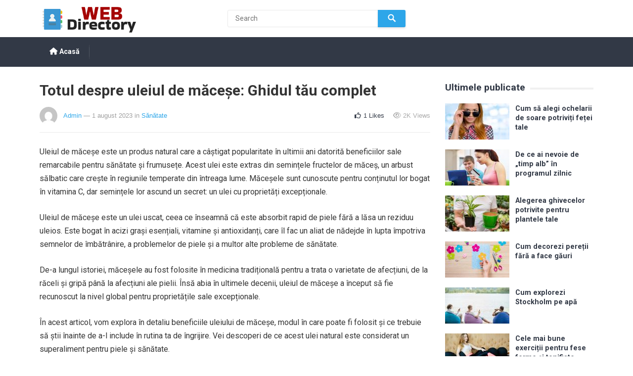

--- FILE ---
content_type: text/html; charset=UTF-8
request_url: https://www.web-directory.ro/totul-despre-uleiul-de-macese-ghidul-tau-complet/
body_size: 14554
content:
<!DOCTYPE html>
<html lang="ro-RO">

<head>
	<meta charset="UTF-8">
	<meta name="viewport" content="width=device-width, initial-scale=1">
	<meta http-equiv="X-UA-Compatible" content="IE=edge">
	<meta name="HandheldFriendly" content="true">
	<link rel="profile" href="https://gmpg.org/xfn/11">
		<meta name='robots' content='index, follow, max-image-preview:large, max-snippet:-1, max-video-preview:-1' />

	<!-- This site is optimized with the Yoast SEO plugin v26.8 - https://yoast.com/product/yoast-seo-wordpress/ -->
	<title>Totul despre uleiul de măceșe: Ghidul tău complet</title>
	<link rel="canonical" href="https://www.web-directory.ro/totul-despre-uleiul-de-macese-ghidul-tau-complet/" />
	<meta property="og:locale" content="ro_RO" />
	<meta property="og:type" content="article" />
	<meta property="og:title" content="Totul despre uleiul de măceșe: Ghidul tău complet" />
	<meta property="og:description" content="Uleiul de măceșe este un produs natural care a câștigat popularitate în ultimii ani datorită beneficiilor sale remarcabile pentru sănătate și frumusețe. Acest ulei este extras din semințele fructelor de măceș, un arbust sălbatic care crește în regiunile temperate din întreaga lume. Măceșele sunt cunoscute pentru conținutul lor bogat în vitamina C, dar semințele lor..." />
	<meta property="og:url" content="https://www.web-directory.ro/totul-despre-uleiul-de-macese-ghidul-tau-complet/" />
	<meta property="og:site_name" content="WEB Directory" />
	<meta property="article:published_time" content="2023-08-01T20:24:16+00:00" />
	<meta property="article:modified_time" content="2025-07-12T19:23:54+00:00" />
	<meta property="og:image" content="https://www.web-directory.ro/wp-content/uploads/2023/08/ulei-de-macese.jpg" />
	<meta property="og:image:width" content="1000" />
	<meta property="og:image:height" content="667" />
	<meta property="og:image:type" content="image/jpeg" />
	<meta name="author" content="Admin" />
	<meta name="twitter:card" content="summary_large_image" />
	<meta name="twitter:label1" content="Scris de" />
	<meta name="twitter:data1" content="Admin" />
	<meta name="twitter:label2" content="Timp estimat pentru citire" />
	<meta name="twitter:data2" content="9 minute" />
	<script type="application/ld+json" class="yoast-schema-graph">{"@context":"https://schema.org","@graph":[{"@type":"Article","@id":"https://www.web-directory.ro/totul-despre-uleiul-de-macese-ghidul-tau-complet/#article","isPartOf":{"@id":"https://www.web-directory.ro/totul-despre-uleiul-de-macese-ghidul-tau-complet/"},"author":{"name":"Admin","@id":"https://www.web-directory.ro/#/schema/person/70d93ad6a5d82b968384b7cc51dd9b1c"},"headline":"Totul despre uleiul de măceșe: Ghidul tău complet","datePublished":"2023-08-01T20:24:16+00:00","dateModified":"2025-07-12T19:23:54+00:00","mainEntityOfPage":{"@id":"https://www.web-directory.ro/totul-despre-uleiul-de-macese-ghidul-tau-complet/"},"wordCount":1834,"image":{"@id":"https://www.web-directory.ro/totul-despre-uleiul-de-macese-ghidul-tau-complet/#primaryimage"},"thumbnailUrl":"https://www.web-directory.ro/wp-content/uploads/2023/08/ulei-de-macese.jpg","articleSection":["Sănătate"],"inLanguage":"ro-RO"},{"@type":"WebPage","@id":"https://www.web-directory.ro/totul-despre-uleiul-de-macese-ghidul-tau-complet/","url":"https://www.web-directory.ro/totul-despre-uleiul-de-macese-ghidul-tau-complet/","name":"Totul despre uleiul de măceșe: Ghidul tău complet","isPartOf":{"@id":"https://www.web-directory.ro/#website"},"primaryImageOfPage":{"@id":"https://www.web-directory.ro/totul-despre-uleiul-de-macese-ghidul-tau-complet/#primaryimage"},"image":{"@id":"https://www.web-directory.ro/totul-despre-uleiul-de-macese-ghidul-tau-complet/#primaryimage"},"thumbnailUrl":"https://www.web-directory.ro/wp-content/uploads/2023/08/ulei-de-macese.jpg","datePublished":"2023-08-01T20:24:16+00:00","dateModified":"2025-07-12T19:23:54+00:00","author":{"@id":"https://www.web-directory.ro/#/schema/person/70d93ad6a5d82b968384b7cc51dd9b1c"},"breadcrumb":{"@id":"https://www.web-directory.ro/totul-despre-uleiul-de-macese-ghidul-tau-complet/#breadcrumb"},"inLanguage":"ro-RO","potentialAction":[{"@type":"ReadAction","target":["https://www.web-directory.ro/totul-despre-uleiul-de-macese-ghidul-tau-complet/"]}]},{"@type":"ImageObject","inLanguage":"ro-RO","@id":"https://www.web-directory.ro/totul-despre-uleiul-de-macese-ghidul-tau-complet/#primaryimage","url":"https://www.web-directory.ro/wp-content/uploads/2023/08/ulei-de-macese.jpg","contentUrl":"https://www.web-directory.ro/wp-content/uploads/2023/08/ulei-de-macese.jpg","width":1000,"height":667,"caption":"ulei de macese"},{"@type":"BreadcrumbList","@id":"https://www.web-directory.ro/totul-despre-uleiul-de-macese-ghidul-tau-complet/#breadcrumb","itemListElement":[{"@type":"ListItem","position":1,"name":"Prima pagină","item":"https://www.web-directory.ro/"},{"@type":"ListItem","position":2,"name":"Totul despre uleiul de măceșe: Ghidul tău complet"}]},{"@type":"WebSite","@id":"https://www.web-directory.ro/#website","url":"https://www.web-directory.ro/","name":"WEB Directory","description":"Ghidul tău complet în lumea online","potentialAction":[{"@type":"SearchAction","target":{"@type":"EntryPoint","urlTemplate":"https://www.web-directory.ro/?s={search_term_string}"},"query-input":{"@type":"PropertyValueSpecification","valueRequired":true,"valueName":"search_term_string"}}],"inLanguage":"ro-RO"},{"@type":"Person","@id":"https://www.web-directory.ro/#/schema/person/70d93ad6a5d82b968384b7cc51dd9b1c","name":"Admin","image":{"@type":"ImageObject","inLanguage":"ro-RO","@id":"https://www.web-directory.ro/#/schema/person/image/","url":"https://secure.gravatar.com/avatar/1d1d9d7142863ffd28f2b89624c00617f5d0158fa2df0fc46c6d4a0967aa5ad2?s=96&d=mm&r=g","contentUrl":"https://secure.gravatar.com/avatar/1d1d9d7142863ffd28f2b89624c00617f5d0158fa2df0fc46c6d4a0967aa5ad2?s=96&d=mm&r=g","caption":"Admin"},"url":"https://www.web-directory.ro/author/admin/"}]}</script>
	<!-- / Yoast SEO plugin. -->


<link rel='dns-prefetch' href='//fonts.googleapis.com' />
<link rel='dns-prefetch' href='//use.fontawesome.com' />
<link rel="alternate" type="application/rss+xml" title="WEB Directory &raquo; Flux" href="https://www.web-directory.ro/feed/" />
<link rel="alternate" type="application/rss+xml" title="WEB Directory &raquo; Flux comentarii" href="https://www.web-directory.ro/comments/feed/" />
<link rel="alternate" type="application/rss+xml" title="Flux comentarii WEB Directory &raquo; Totul despre uleiul de măceșe: Ghidul tău complet" href="https://www.web-directory.ro/totul-despre-uleiul-de-macese-ghidul-tau-complet/feed/" />
<link rel="alternate" title="oEmbed (JSON)" type="application/json+oembed" href="https://www.web-directory.ro/wp-json/oembed/1.0/embed?url=https%3A%2F%2Fwww.web-directory.ro%2Ftotul-despre-uleiul-de-macese-ghidul-tau-complet%2F" />
<link rel="alternate" title="oEmbed (XML)" type="text/xml+oembed" href="https://www.web-directory.ro/wp-json/oembed/1.0/embed?url=https%3A%2F%2Fwww.web-directory.ro%2Ftotul-despre-uleiul-de-macese-ghidul-tau-complet%2F&#038;format=xml" />
<style id='wp-img-auto-sizes-contain-inline-css' type='text/css'>
img:is([sizes=auto i],[sizes^="auto," i]){contain-intrinsic-size:3000px 1500px}
/*# sourceURL=wp-img-auto-sizes-contain-inline-css */
</style>
<style id='wp-emoji-styles-inline-css' type='text/css'>

	img.wp-smiley, img.emoji {
		display: inline !important;
		border: none !important;
		box-shadow: none !important;
		height: 1em !important;
		width: 1em !important;
		margin: 0 0.07em !important;
		vertical-align: -0.1em !important;
		background: none !important;
		padding: 0 !important;
	}
/*# sourceURL=wp-emoji-styles-inline-css */
</style>
<link rel='stylesheet' id='wp-block-library-css' href='https://www.web-directory.ro/wp-includes/css/dist/block-library/style.min.css?ver=6.9' type='text/css' media='all' />
<style id='global-styles-inline-css' type='text/css'>
:root{--wp--preset--aspect-ratio--square: 1;--wp--preset--aspect-ratio--4-3: 4/3;--wp--preset--aspect-ratio--3-4: 3/4;--wp--preset--aspect-ratio--3-2: 3/2;--wp--preset--aspect-ratio--2-3: 2/3;--wp--preset--aspect-ratio--16-9: 16/9;--wp--preset--aspect-ratio--9-16: 9/16;--wp--preset--color--black: #000000;--wp--preset--color--cyan-bluish-gray: #abb8c3;--wp--preset--color--white: #ffffff;--wp--preset--color--pale-pink: #f78da7;--wp--preset--color--vivid-red: #cf2e2e;--wp--preset--color--luminous-vivid-orange: #ff6900;--wp--preset--color--luminous-vivid-amber: #fcb900;--wp--preset--color--light-green-cyan: #7bdcb5;--wp--preset--color--vivid-green-cyan: #00d084;--wp--preset--color--pale-cyan-blue: #8ed1fc;--wp--preset--color--vivid-cyan-blue: #0693e3;--wp--preset--color--vivid-purple: #9b51e0;--wp--preset--gradient--vivid-cyan-blue-to-vivid-purple: linear-gradient(135deg,rgb(6,147,227) 0%,rgb(155,81,224) 100%);--wp--preset--gradient--light-green-cyan-to-vivid-green-cyan: linear-gradient(135deg,rgb(122,220,180) 0%,rgb(0,208,130) 100%);--wp--preset--gradient--luminous-vivid-amber-to-luminous-vivid-orange: linear-gradient(135deg,rgb(252,185,0) 0%,rgb(255,105,0) 100%);--wp--preset--gradient--luminous-vivid-orange-to-vivid-red: linear-gradient(135deg,rgb(255,105,0) 0%,rgb(207,46,46) 100%);--wp--preset--gradient--very-light-gray-to-cyan-bluish-gray: linear-gradient(135deg,rgb(238,238,238) 0%,rgb(169,184,195) 100%);--wp--preset--gradient--cool-to-warm-spectrum: linear-gradient(135deg,rgb(74,234,220) 0%,rgb(151,120,209) 20%,rgb(207,42,186) 40%,rgb(238,44,130) 60%,rgb(251,105,98) 80%,rgb(254,248,76) 100%);--wp--preset--gradient--blush-light-purple: linear-gradient(135deg,rgb(255,206,236) 0%,rgb(152,150,240) 100%);--wp--preset--gradient--blush-bordeaux: linear-gradient(135deg,rgb(254,205,165) 0%,rgb(254,45,45) 50%,rgb(107,0,62) 100%);--wp--preset--gradient--luminous-dusk: linear-gradient(135deg,rgb(255,203,112) 0%,rgb(199,81,192) 50%,rgb(65,88,208) 100%);--wp--preset--gradient--pale-ocean: linear-gradient(135deg,rgb(255,245,203) 0%,rgb(182,227,212) 50%,rgb(51,167,181) 100%);--wp--preset--gradient--electric-grass: linear-gradient(135deg,rgb(202,248,128) 0%,rgb(113,206,126) 100%);--wp--preset--gradient--midnight: linear-gradient(135deg,rgb(2,3,129) 0%,rgb(40,116,252) 100%);--wp--preset--font-size--small: 13px;--wp--preset--font-size--medium: 20px;--wp--preset--font-size--large: 36px;--wp--preset--font-size--x-large: 42px;--wp--preset--spacing--20: 0.44rem;--wp--preset--spacing--30: 0.67rem;--wp--preset--spacing--40: 1rem;--wp--preset--spacing--50: 1.5rem;--wp--preset--spacing--60: 2.25rem;--wp--preset--spacing--70: 3.38rem;--wp--preset--spacing--80: 5.06rem;--wp--preset--shadow--natural: 6px 6px 9px rgba(0, 0, 0, 0.2);--wp--preset--shadow--deep: 12px 12px 50px rgba(0, 0, 0, 0.4);--wp--preset--shadow--sharp: 6px 6px 0px rgba(0, 0, 0, 0.2);--wp--preset--shadow--outlined: 6px 6px 0px -3px rgb(255, 255, 255), 6px 6px rgb(0, 0, 0);--wp--preset--shadow--crisp: 6px 6px 0px rgb(0, 0, 0);}:where(.is-layout-flex){gap: 0.5em;}:where(.is-layout-grid){gap: 0.5em;}body .is-layout-flex{display: flex;}.is-layout-flex{flex-wrap: wrap;align-items: center;}.is-layout-flex > :is(*, div){margin: 0;}body .is-layout-grid{display: grid;}.is-layout-grid > :is(*, div){margin: 0;}:where(.wp-block-columns.is-layout-flex){gap: 2em;}:where(.wp-block-columns.is-layout-grid){gap: 2em;}:where(.wp-block-post-template.is-layout-flex){gap: 1.25em;}:where(.wp-block-post-template.is-layout-grid){gap: 1.25em;}.has-black-color{color: var(--wp--preset--color--black) !important;}.has-cyan-bluish-gray-color{color: var(--wp--preset--color--cyan-bluish-gray) !important;}.has-white-color{color: var(--wp--preset--color--white) !important;}.has-pale-pink-color{color: var(--wp--preset--color--pale-pink) !important;}.has-vivid-red-color{color: var(--wp--preset--color--vivid-red) !important;}.has-luminous-vivid-orange-color{color: var(--wp--preset--color--luminous-vivid-orange) !important;}.has-luminous-vivid-amber-color{color: var(--wp--preset--color--luminous-vivid-amber) !important;}.has-light-green-cyan-color{color: var(--wp--preset--color--light-green-cyan) !important;}.has-vivid-green-cyan-color{color: var(--wp--preset--color--vivid-green-cyan) !important;}.has-pale-cyan-blue-color{color: var(--wp--preset--color--pale-cyan-blue) !important;}.has-vivid-cyan-blue-color{color: var(--wp--preset--color--vivid-cyan-blue) !important;}.has-vivid-purple-color{color: var(--wp--preset--color--vivid-purple) !important;}.has-black-background-color{background-color: var(--wp--preset--color--black) !important;}.has-cyan-bluish-gray-background-color{background-color: var(--wp--preset--color--cyan-bluish-gray) !important;}.has-white-background-color{background-color: var(--wp--preset--color--white) !important;}.has-pale-pink-background-color{background-color: var(--wp--preset--color--pale-pink) !important;}.has-vivid-red-background-color{background-color: var(--wp--preset--color--vivid-red) !important;}.has-luminous-vivid-orange-background-color{background-color: var(--wp--preset--color--luminous-vivid-orange) !important;}.has-luminous-vivid-amber-background-color{background-color: var(--wp--preset--color--luminous-vivid-amber) !important;}.has-light-green-cyan-background-color{background-color: var(--wp--preset--color--light-green-cyan) !important;}.has-vivid-green-cyan-background-color{background-color: var(--wp--preset--color--vivid-green-cyan) !important;}.has-pale-cyan-blue-background-color{background-color: var(--wp--preset--color--pale-cyan-blue) !important;}.has-vivid-cyan-blue-background-color{background-color: var(--wp--preset--color--vivid-cyan-blue) !important;}.has-vivid-purple-background-color{background-color: var(--wp--preset--color--vivid-purple) !important;}.has-black-border-color{border-color: var(--wp--preset--color--black) !important;}.has-cyan-bluish-gray-border-color{border-color: var(--wp--preset--color--cyan-bluish-gray) !important;}.has-white-border-color{border-color: var(--wp--preset--color--white) !important;}.has-pale-pink-border-color{border-color: var(--wp--preset--color--pale-pink) !important;}.has-vivid-red-border-color{border-color: var(--wp--preset--color--vivid-red) !important;}.has-luminous-vivid-orange-border-color{border-color: var(--wp--preset--color--luminous-vivid-orange) !important;}.has-luminous-vivid-amber-border-color{border-color: var(--wp--preset--color--luminous-vivid-amber) !important;}.has-light-green-cyan-border-color{border-color: var(--wp--preset--color--light-green-cyan) !important;}.has-vivid-green-cyan-border-color{border-color: var(--wp--preset--color--vivid-green-cyan) !important;}.has-pale-cyan-blue-border-color{border-color: var(--wp--preset--color--pale-cyan-blue) !important;}.has-vivid-cyan-blue-border-color{border-color: var(--wp--preset--color--vivid-cyan-blue) !important;}.has-vivid-purple-border-color{border-color: var(--wp--preset--color--vivid-purple) !important;}.has-vivid-cyan-blue-to-vivid-purple-gradient-background{background: var(--wp--preset--gradient--vivid-cyan-blue-to-vivid-purple) !important;}.has-light-green-cyan-to-vivid-green-cyan-gradient-background{background: var(--wp--preset--gradient--light-green-cyan-to-vivid-green-cyan) !important;}.has-luminous-vivid-amber-to-luminous-vivid-orange-gradient-background{background: var(--wp--preset--gradient--luminous-vivid-amber-to-luminous-vivid-orange) !important;}.has-luminous-vivid-orange-to-vivid-red-gradient-background{background: var(--wp--preset--gradient--luminous-vivid-orange-to-vivid-red) !important;}.has-very-light-gray-to-cyan-bluish-gray-gradient-background{background: var(--wp--preset--gradient--very-light-gray-to-cyan-bluish-gray) !important;}.has-cool-to-warm-spectrum-gradient-background{background: var(--wp--preset--gradient--cool-to-warm-spectrum) !important;}.has-blush-light-purple-gradient-background{background: var(--wp--preset--gradient--blush-light-purple) !important;}.has-blush-bordeaux-gradient-background{background: var(--wp--preset--gradient--blush-bordeaux) !important;}.has-luminous-dusk-gradient-background{background: var(--wp--preset--gradient--luminous-dusk) !important;}.has-pale-ocean-gradient-background{background: var(--wp--preset--gradient--pale-ocean) !important;}.has-electric-grass-gradient-background{background: var(--wp--preset--gradient--electric-grass) !important;}.has-midnight-gradient-background{background: var(--wp--preset--gradient--midnight) !important;}.has-small-font-size{font-size: var(--wp--preset--font-size--small) !important;}.has-medium-font-size{font-size: var(--wp--preset--font-size--medium) !important;}.has-large-font-size{font-size: var(--wp--preset--font-size--large) !important;}.has-x-large-font-size{font-size: var(--wp--preset--font-size--x-large) !important;}
/*# sourceURL=global-styles-inline-css */
</style>

<style id='classic-theme-styles-inline-css' type='text/css'>
/*! This file is auto-generated */
.wp-block-button__link{color:#fff;background-color:#32373c;border-radius:9999px;box-shadow:none;text-decoration:none;padding:calc(.667em + 2px) calc(1.333em + 2px);font-size:1.125em}.wp-block-file__button{background:#32373c;color:#fff;text-decoration:none}
/*# sourceURL=/wp-includes/css/classic-themes.min.css */
</style>
<style id='font-awesome-svg-styles-default-inline-css' type='text/css'>
.svg-inline--fa {
  display: inline-block;
  height: 1em;
  overflow: visible;
  vertical-align: -.125em;
}
/*# sourceURL=font-awesome-svg-styles-default-inline-css */
</style>
<link rel='stylesheet' id='font-awesome-svg-styles-css' href='https://www.web-directory.ro/wp-content/uploads/font-awesome/v6.5.2/css/svg-with-js.css' type='text/css' media='all' />
<style id='font-awesome-svg-styles-inline-css' type='text/css'>
   .wp-block-font-awesome-icon svg::before,
   .wp-rich-text-font-awesome-icon svg::before {content: unset;}
/*# sourceURL=font-awesome-svg-styles-inline-css */
</style>
<link rel='stylesheet' id='demo_fonts-css' href='//fonts.googleapis.com/css?family=Roboto%3Aregular%2Citalic%2C700%26subset%3Dlatin%2C' type='text/css' media='screen' />
<link rel='stylesheet' id='videocloud-style-css' href='https://www.web-directory.ro/wp-content/themes/videocloud-pro/style.css?ver=1.4' type='text/css' media='all' />
<link rel='stylesheet' id='genericons-style-css' href='https://www.web-directory.ro/wp-content/themes/videocloud-pro/genericons/genericons.css?ver=6.9' type='text/css' media='all' />
<link rel='stylesheet' id='font-awesome-style-css' href='https://www.web-directory.ro/wp-content/themes/videocloud-pro/assets/css/font-awesome.min.css?ver=6.9' type='text/css' media='all' />
<link rel='stylesheet' id='responsive-style-css' href='https://www.web-directory.ro/wp-content/themes/videocloud-pro/responsive.css?ver=20180517' type='text/css' media='all' />
<link rel='stylesheet' id='font-awesome-official-css' href='https://use.fontawesome.com/releases/v6.5.2/css/all.css' type='text/css' media='all' integrity="sha384-PPIZEGYM1v8zp5Py7UjFb79S58UeqCL9pYVnVPURKEqvioPROaVAJKKLzvH2rDnI" crossorigin="anonymous" />
<link rel='stylesheet' id='font-awesome-official-v4shim-css' href='https://use.fontawesome.com/releases/v6.5.2/css/v4-shims.css' type='text/css' media='all' integrity="sha384-XyvK/kKwgVW+fuRkusfLgfhAMuaxLPSOY8W7wj8tUkf0Nr2WGHniPmpdu+cmPS5n" crossorigin="anonymous" />
<script type="text/javascript" src="https://www.web-directory.ro/wp-includes/js/jquery/jquery.min.js?ver=3.7.1" id="jquery-core-js"></script>
<script type="text/javascript" src="https://www.web-directory.ro/wp-includes/js/jquery/jquery-migrate.min.js?ver=3.4.1" id="jquery-migrate-js"></script>
<script type="text/javascript" id="simple-likes-public-js-js-extra">
/* <![CDATA[ */
var simpleLikes = {"ajaxurl":"https://www.web-directory.ro/wp-admin/admin-ajax.php","like":"Like","unlike":"Unlike"};
//# sourceURL=simple-likes-public-js-js-extra
/* ]]> */
</script>
<script type="text/javascript" src="https://www.web-directory.ro/wp-content/themes/videocloud-pro/assets/js/simple-likes-public.js?ver=0.5" id="simple-likes-public-js-js"></script>
<link rel="https://api.w.org/" href="https://www.web-directory.ro/wp-json/" /><link rel="alternate" title="JSON" type="application/json" href="https://www.web-directory.ro/wp-json/wp/v2/posts/93" /><link rel="EditURI" type="application/rsd+xml" title="RSD" href="https://www.web-directory.ro/xmlrpc.php?rsd" />
<meta name="generator" content="WordPress 6.9" />
<link rel='shortlink' href='https://www.web-directory.ro/?p=93' />
<link rel="pingback" href="https://www.web-directory.ro/xmlrpc.php">
<!-- Begin Custom CSS -->
<style type="text/css" id="demo-custom-css">
.primary{font-family:"Roboto","Helvetica Neue",sans-serif;}.secondary{font-family:"Roboto","Helvetica Neue",sans-serif;}
</style>
<!-- End Custom CSS -->
<link rel="icon" href="https://www.web-directory.ro/wp-content/uploads/2023/07/favicon.png" sizes="32x32" />
<link rel="icon" href="https://www.web-directory.ro/wp-content/uploads/2023/07/favicon.png" sizes="192x192" />
<link rel="apple-touch-icon" href="https://www.web-directory.ro/wp-content/uploads/2023/07/favicon.png" />
<meta name="msapplication-TileImage" content="https://www.web-directory.ro/wp-content/uploads/2023/07/favicon.png" />
		<style type="text/css" id="wp-custom-css">
			.section-heading .section-more {
    display: none;
}		</style>
		
		<style type="text/css" media="all">
		body,
		input,
		input[type="text"],
		input[type="email"],
		input[type="url"],
		input[type="search"],
		input[type="password"],
		textarea,
		table,
		.sidebar .widget_ad .widget-title,
		.site-footer .widget_ad .widget-title {
			font-family: "Roboto", "Helvetica Neue", Helvetica, Arial, sans-serif;
		}

		.pagination .page-numbers,
		button,
		.btn,
		input[type="submit"],
		input[type="reset"],
		input[type="button"],
		.comment-form label,
		label,
		h1,
		h2,
		h3,
		h4,
		h5,
		h6 {
			font-family: "Roboto", "Helvetica Neue", Helvetica, Arial, sans-serif;
		}

		a,
		a:visited,
		.site-title a:hover,
		.sf-menu ul li li a:hover,
		.sf-menu li.sfHover li a:hover,
		#primary-menu li li a:hover,
		#primary-menu li li.current-menu-item a:hover,
		.comment-reply-title small a:hover,
		.mobile-menu ul li a:hover,
		.entry-tags .tag-links a:hover,
		.widget_tag_cloud .tagcloud a:hover,
		#primary-bar.light-text .header-cart:hover .cart-data .count,
		.entry-like a.liked,
		.entry-like a:hover,
		#featured-content .entry-meta .entry-like a.liked,
		#featured-content .entry-meta .entry-like a:hover,
		.section-title a:hover {
			color: #2da6e9;
		}

		.sf-menu ul,
		button,
		.btn,
		input[type="submit"],
		input[type="reset"],
		input[type="button"],
		button:hover,
		.btn:hover,
		input[type="reset"]:hover,
		input[type="submit"]:hover,
		input[type="button"]:hover,
		.section-heading .section-more a,
		#back-top a:hover span,
		.pagination .page-numbers:hover,
		.pagination .page-numbers.current {
			background-color: #2da6e9;
		}

		.flex-control-paging li a:hover,
		.flex-control-paging li a.flex-active,
		.header-cart .widget_shopping_cart p.buttons a.wc-forward:not(.checkout) {
			background-color: #ffbe02;
		}

		.pagination .page-numbers:hover,
		.pagination .page-numbers.current {
			border-bottom-color: #2da6e9;
		}

		#primary-menu li:hover,
		.entry-tags .tag-links a:hover,
		.widget_tag_cloud .tagcloud a:hover {
			border-color: #2da6e9;
		}

		#primary-bar {
			background-color: #323946;
		}

		.site-footer {
			background-color: #323946;
		}

		/* WooCommerce */
		.header-cart:hover .cart-data .count,
		.header-cart .widget_shopping_cart p.buttons a.wc-forward:not(.checkout) .woocommerce #respond input#submit.alt,
		.woocommerce a.button.alt,
		.woocommerce button.button.alt,
		.woocommerce input.button.alt,
		.woocommerce #respond input#submit,
		.woocommerce a.button,
		.woocommerce button.button,
		.woocommerce input.button,
		.woocommerce #respond input#submit.alt:hover,
		.woocommerce a.button.alt:hover,
		.woocommerce button.button.alt:hover,
		.woocommerce input.button.alt:hover,
		.woocommerce #respond input#submit:hover,
		.woocommerce a.button:hover,
		.woocommerce button.button:hover,
		.woocommerce input.button:hover,
		.woocommerce ul.products li.product .product-actions .button {
			background-color: #2da6e9;
		}

		.cart-data .count,
		.header-cart .widget_shopping_cart .cart_list a,
		.woocommerce nav.woocommerce-pagination ul li span.current,
		body.woocommerce-checkout .woocommerce-MyAccount-navigation ul li a:hover,
		body.woocommerce-account .woocommerce-MyAccount-navigation ul li a:hover,
		body.woocommerce-cart .woocommerce-MyAccount-navigation ul li a:hover,
		body.woocommerce-checkout .woocommerce-MyAccount-navigation ul li.is-active a,
		body.woocommerce-account .woocommerce-MyAccount-navigation ul li.is-active a,
		body.woocommerce-cart .woocommerce-MyAccount-navigation ul li li.is-active a,
		.woocommerce nav.woocommerce-pagination ul li:hover,
		.woocommerce nav.woocommerce-pagination ul li:hover a,
		.woocommerce nav.woocommerce-pagination ul li:hover span {
			color: #2da6e9;
		}

		.cart-data .count,
		.cart-data .count:after {
			border-color: #2da6e9;
		}
	</style>

</head>

<body class="wp-singular post-template-default single single-post postid-93 single-format-standard wp-embed-responsive wp-theme-videocloud-pro">
	
	<div id="page" class="site">

		<header id="masthead" class="site-header clear">

			<div class="site-start">

				<div class="container">

					<div class="site-branding">

						
							<div class="logo">
								<span class="helper"></span>
								<a href="https://www.web-directory.ro/" rel="home">
									<img src="https://www.web-directory.ro/wp-content/uploads/2023/07/logo-web.png" alt="" />
								</a>
							</div><!-- .logo -->

						
					</div><!-- .site-branding -->

											<span class="search-icon">
							<span class="genericon genericon-search"></span>
							<span class="genericon genericon-close"></span>
						</span>
						<div class="header-search">
							<form id="searchform" method="get" action="https://www.web-directory.ro/">
								<input type="search" name="s" class="search-input" placeholder="Search" autocomplete="off">
								<button type="submit" class="search-submit"><span class="genericon genericon-search"></span></button>
							</form>
						</div><!-- .header-search -->

					
					
						<span class="header-social">

							
							
							
							
							
							
						</span>

					
				</div><!-- .container -->

			</div><!-- .site-start -->

			<div id="primary-bar" class="light-text clear">

				<div class="container">

					<nav id="primary-nav" class="primary-navigation">

						<div class="menu-meniu-container"><ul id="primary-menu" class="sf-menu"><li id="menu-item-711" class="menu-item menu-item-type-custom menu-item-object-custom menu-item-home menu-item-711"><a href="https://www.web-directory.ro/"><i class="fa-solid fa-house"></i> Acasă</a></li>
</ul></div>
					</nav><!-- #primary-nav -->

					<div id="slick-mobile-menu"></div>

					
						
					
				</div><!-- .container -->

			</div><!-- #primary-bar -->

		</header><!-- #masthead -->

		<div id="content" class="site-content container clear">

	<div id="primary" class="content-area">

		<main id="main" class="site-main" >

		

<article id="post-93" class="post-93 post type-post status-publish format-standard has-post-thumbnail hentry category-sanatate">

	<header class="entry-header">	

		<h1 class="entry-title">Totul despre uleiul de măceșe: Ghidul tău complet</h1>
		<div class="entry-meta clear">

	<span class="entry-author"><a href="https://www.web-directory.ro/author/admin/"><img alt='' src='https://secure.gravatar.com/avatar/1d1d9d7142863ffd28f2b89624c00617f5d0158fa2df0fc46c6d4a0967aa5ad2?s=48&#038;d=mm&#038;r=g' srcset='https://secure.gravatar.com/avatar/1d1d9d7142863ffd28f2b89624c00617f5d0158fa2df0fc46c6d4a0967aa5ad2?s=96&#038;d=mm&#038;r=g 2x' class='avatar avatar-48 photo' height='48' width='48' decoding='async'/></a><a href="https://www.web-directory.ro/author/admin/" title="Articole de Admin" rel="author">Admin</a></span> 
	<span class="entry-date"> &#8212; 1 august 2023</span>

	<span class="entry-category-single"> in <a href="https://www.web-directory.ro/categoria/sanatate/" title="View all posts in Sănătate" >Sănătate</a> </span>

	<span class="meta-right">
		<span class="entry-like"><span class="sl-wrapper"><a href="https://www.web-directory.ro/wp-admin/admin-ajax.php?action=process_simple_like&post_id=93&nonce=1eedb3aba7&is_comment=0&disabled=true" class="sl-button sl-button-93 liked" data-nonce="1eedb3aba7" data-post-id="93" data-iscomment="0" title="Unlike"><span class="sl-count">1 <em>Likes</em></span></a><span class="sl-loader"></span></span></span>			
		<span class="entry-views"><span class="view-count">2K</span>  Views</span>
			</span>

		

</div><!-- .entry-meta -->
	</header><!-- .entry-header -->

	<div class="entry-content">

		<p>Uleiul de măceșe este un produs natural care a câștigat popularitate în ultimii ani datorită beneficiilor sale remarcabile pentru sănătate și frumusețe. Acest ulei este extras din semințele fructelor de măceș, un arbust sălbatic care crește în regiunile temperate din întreaga lume. Măceșele sunt cunoscute pentru conținutul lor bogat în vitamina C, dar semințele lor ascund un secret: un ulei cu proprietăți excepționale.</p>
<p>Uleiul de măceșe este un ulei uscat, ceea ce înseamnă că este absorbit rapid de piele fără a lăsa un reziduu uleios. Este bogat în acizi grași esențiali, vitamine și antioxidanți, care îl fac un aliat de nădejde în lupta împotriva semnelor de îmbătrânire, a problemelor de piele și a multor alte probleme de sănătate.</p>
<p>De-a lungul istoriei, măceșele au fost folosite în medicina tradițională pentru a trata o varietate de afecțiuni, de la răceli și gripă până la afecțiuni ale pielii. Însă abia în ultimele decenii, uleiul de măceșe a început să fie recunoscut la nivel global pentru proprietățile sale excepționale.</p>
<p>În acest articol, vom explora în detaliu beneficiile uleiului de măceșe, modul în care poate fi folosit și ce trebuie să știi înainte de a-l include în rutina ta de îngrijire. Vei descoperi de ce acest ulei natural este considerat un superaliment pentru piele și sănătate.</p>
<h3>Beneficii generale ale uleiului de măceșe</h3>
<p>Uleiul de măceșe este un adevărat elixir pentru sănătate, datorită compoziției sale bogate în nutrienți esențiali. Dacă ești interesat și de <strong>mașini de vânzare</strong>, vizitează <a href="https://www.carfind.ro/" target="_new" rel="noreferrer noopener">www.carfind.ro</a> pentru oferte avantajoase. Iată câteva dintre beneficiile generale ale acestui ulei minunat:</p>
<ul>
<li><strong>Antiinflamator</strong>: Uleiul de măceșe conține acizi grași omega-3 și omega-6, care sunt cunoscuți pentru proprietățile lor antiinflamatorii. Aceștia pot ajuta la reducerea inflamației în organism, ceea ce poate fi benefic în cazul afecțiunilor inflamatorii cronice, cum ar fi artrita.</li>
<li><strong>Antioxidant</strong>: Uleiul de măceșe este bogat în antioxidanți, inclusiv vitamina C, vitamina E și carotenoide. Acești antioxidanți protejează celulele de daunele cauzate de radicalii liberi, care sunt o cauză majoră a îmbătrânirii și a multor boli cronice.</li>
<li><strong>Imunostimulator</strong>: Datorită conținutului său ridicat de vitamina C, uleiul de măceșe poate ajuta la întărirea sistemului imunitar, protejând organismul împotriva infecțiilor și bolilor.</li>
<li><strong>Regenerant</strong>: Uleiul de măceșe este cunoscut pentru proprietățile sale regenerative. Acesta stimulează producția de colagen, îmbunătățește elasticitatea pielii și accelerează vindecarea rănilor.</li>
<li><strong>Hidratant</strong>: Acizii grași prezenți în uleiul de măceșe ajută la menținerea hidratării pielii, prevenind uscăciunea și deshidratarea.</li>
<li><strong>Detoxifiant</strong>: Uleiul de măceșe poate ajuta la eliminarea toxinelor din organism, contribuind la sănătatea generală și la buna funcționare a organelor interne.</li>
</ul>
<p>Acestea sunt doar câteva dintre beneficiile generale ale uleiului de măceșe. În continuare, vom explora în detaliu beneficiile acestui ulei pentru piele și păr.</p>
<h3>Beneficii ale uleiului de măceșe pentru piele</h3>
<p>Uleiul de măceșe este un adevărat elixir pentru piele, datorită proprietăților sale nutritive, hidratante și regenerative. Iată câteva dintre beneficiile pe care le poate aduce acest ulei pentru sănătatea și frumusețea pielii tale:</p>
<ul>
<li><strong>Anti-îmbătrânire</strong>: Uleiul de măceșe este bogat în vitamina A și C, două vitamine esențiale pentru sănătatea pielii. Vitamina A stimulează producția de colagen, care ajută la menținerea elasticității și fermității pielii, în timp ce vitamina C este un puternic antioxidant care protejează pielea de daunele cauzate de radicalii liberi.</li>
<li><strong>Hidratare profundă</strong>: Acizii grași esențiali din uleiul de măceșe ajută la menținerea hidratării pielii, prevenind uscăciunea și deshidratarea. Uleiul de măceșe este un ulei uscat, ceea ce înseamnă că este absorbit rapid de piele fără a lăsa un reziduu uleios.</li>
<li><strong>Tratarea problemelor de piele</strong>: Datorită proprietăților sale antiinflamatorii și regenerative, uleiul de măceșe poate fi folosit pentru a trata o varietate de probleme de piele, inclusiv acnee, eczeme, psoriazis și cicatrici.</li>
<li><strong>Uniformizarea tonului pielii</strong>: Uleiul de măceșe poate ajuta la îmbunătățirea aspectului petelor pigmentare și la uniformizarea tonului pielii. Acesta poate fi de asemenea benefic în tratarea hiperpigmentării post-inflamatorii, o afecțiune comună care apare după vindecarea leziunilor acneice.</li>
<li><strong>Protecție solară</strong>: Deși uleiul de măceșe nu ar trebui să înlocuiască o cremă cu protecție solară, acesta conține antioxidanți care pot ajuta la protejarea pielii de daunele cauzate de radiațiile UV.</li>
<li><strong>Regenerare</strong>: Uleiul de măceșe stimulează regenerarea celulară, ajutând la vindecarea mai rapidă a rănilor și la atenuarea cicatricilor.</li>
</ul>
<p>Prin includerea uleiului de măceșe în rutina ta de îngrijire a pielii, vei putea beneficia de toate aceste proprietăți minunate și vei contribui la menținerea unei piele sănătoase și strălucitoare.</p>
<h3>Beneficii ale uleiului de măceșe pentru păr</h3>
<p>Pe lângă beneficiile sale pentru piele, uleiul de măceșe este de asemenea un aliat de nădejde pentru sănătatea și frumusețea părului. Iată câteva dintre beneficiile pe care le poate aduce acest ulei pentru părul tău:</p>
<ul>
<li><strong>Hidratare</strong>: Acizii grași esențiali din uleiul de măceșe ajută la hidratarea părului și a scalpului, prevenind uscăciunea și deshidratarea. Acesta este deosebit de benefic pentru părul uscat și deteriorat.</li>
<li><strong>Stimularea creșterii părului</strong>: Uleiul de măceșe este bogat în vitamine și antioxidanți care pot ajuta la stimularea creșterii părului. Vitamina A, în special, stimulează regenerarea celulară și ajută la întărirea foliculilor de păr.</li>
<li><strong>Combaterea căderii părului</strong>: Datorită proprietăților sale antiinflamatorii, uleiul de măceșe poate ajuta la combaterea căderii părului cauzate de inflamația scalpului. De asemenea, poate ajuta la îmbunătățirea circulației sanguine la nivelul scalpului, ceea ce poate stimula creșterea părului.</li>
<li><strong>Protecție împotriva daunelor</strong>: Uleiul de măceșe formează un strat protector pe păr, protejându-l de daunele cauzate de factorii de mediu, cum ar fi soarele, vântul și poluarea.</li>
<li><strong>Îmbunătățirea aspectului părului</strong>: Uleiul de măceșe lasă părul strălucitor și moale, îmbunătățindu-i aspectul general. De asemenea, poate ajuta la prevenirea și tratarea vârfurilor despicate.</li>
<li><strong>Tratarea problemelor scalpului</strong>: Datorită proprietăților sale antiinflamatorii și antimicrobiene, uleiul de măceșe poate fi folosit pentru a trata diverse probleme ale scalpului, cum ar fi mătreața și dermatita seboreică.</li>
</ul>
<p>Prin includerea uleiului de măceșe în rutina ta de îngrijire a părului, vei putea beneficia de toate aceste proprietăți minunate și vei contribui la menținerea unui păr sănătos și strălucitor.</p>
<h3>Contraindicații și efecte secundare</h3>
<p>Deși uleiul de măceșe este în general considerat sigur pentru majoritatea oamenilor, există câteva contraindicații și efecte secundare potențiale de care ar trebui să ții cont.</p>
<p><em>În primul rând</em>, uleiul de măceșe poate provoca reacții alergice la unele persoane, în special la cele cu sensibilitate la plante din familia Rosaceae, care include mărul, căpșuna și piersica. Simptomele unei reacții alergice pot include erupții cutanate, mâncărime și iritații. Dacă observi oricare dintre aceste simptome după utilizarea uleiului de măceșe, este recomandat să încetezi utilizarea și să consulți un medic.</p>
<p><em>În al doilea rând</em>, uleiul de măceșe este bogat în vitamina C, care poate fi problematică pentru persoanele cu anumite afecțiuni de sănătate. De exemplu, persoanele cu hemocromatoză, o afecțiune care provoacă acumularea excesivă de fier în organism, ar trebui să evite uleiul de măceșe, deoarece vitamina C poate crește absorbția de fier.</p>
<p><em>În al treilea rând</em>, dacă ești însărcinată sau alăptezi, este întotdeauna o idee bună să discuți cu medicul tău înainte de a începe orice nou regim de îngrijire a pielii, inclusiv utilizarea uleiului de măceșe. Deși nu există dovezi concrete că uleiul de măceșe ar fi dăunător în timpul sarcinii sau alăptării, este întotdeauna mai bine să fii precaut.</p>
<p><em>În sfârșit</em>, ca și în cazul oricărui produs de îngrijire a pielii, este important să faci un test de patch înainte de a începe să folosești uleiul de măceșe pe toată fața. Acest lucru implică aplicarea unei cantități mici de ulei pe o zonă mică a pielii și așteptarea a 24 de ore pentru a vedea dacă apar reacții adverse.</p>
<p>Uleiul de măceșe este un produs natural care a câștigat popularitate în ultimii ani datorită numeroaselor sale beneficii pentru sănătate și frumusețe. Bogat în vitamine, antioxidanți și acizi grași esențiali, acest ulei poate ajuta la îmbunătățirea aspectului pielii, la combaterea semnelor de îmbătrânire și la promovarea unei piele sănătoase și strălucitoare.</p>
<p>Cu toate acestea, ca și în cazul oricărui produs de îngrijire a pielii, este important să îl folosești cu precauție și să fii conștient de posibilele contraindicații și efecte secundare. Dacă ești însărcinată, alăptezi sau ai o afecțiune medicală specifică, este întotdeauna o idee bună să discuți cu medicul tău înainte de a începe să folosești ulei de măceșe.</p>
<p>În plus, este esențial să îți amintești că, deși uleiul de măceșe poate oferi multe beneficii pentru piele, nu este un substitut pentru o dietă echilibrată și un stil de viață sănătos. Pentru a obține cele mai bune rezultate, este recomandat să încorporezi uleiul de măceșe într-un regim de îngrijire a pielii bine echilibrat, care include și o alimentație sănătoasă, exerciții fizice regulate și suficient somn.</p>
<p>În concluzie, uleiul de măceșe este un produs versatil și puternic care poate adăuga valoare semnificativă rutinei tale de îngrijire a pielii. Indiferent dacă îl folosești pentru a îmbunătăți aspectul cicatricilor, pentru a combate semnele de îmbătrânire sau pur și simplu pentru a-ți hrăni pielea, acest ulei natural are potențialul de a transforma pielea ta și de a-ți îmbunătăți încrederea în tine.</p>
	</div><!-- .entry-content -->

	<div class="entry-tags clear">

					
			</div><!-- .entry-tags -->

</article><!-- #post-## -->



		<div class="entry-related clear">
			<h3>You might like</h3>
			<div class="related-loop clear">
									<div class="hentry ht_grid_1_3">
													<a class="thumbnail-link" href="https://www.web-directory.ro/ce-inseamna-auto-reglarea-corpului-si-cum-o-activezi/">
								<div class="thumbnail-wrap">
									<img width="256" height="144" src="https://www.web-directory.ro/wp-content/uploads/2025/09/2149047485-256x144.jpg" class="attachment-post-thumb size-post-thumb wp-post-image" alt="" decoding="async" srcset="https://www.web-directory.ro/wp-content/uploads/2025/09/2149047485-256x144.jpg 256w, https://www.web-directory.ro/wp-content/uploads/2025/09/2149047485-367x206.jpg 367w, https://www.web-directory.ro/wp-content/uploads/2025/09/2149047485-130x73.jpg 130w" sizes="(max-width: 256px) 100vw, 256px" />										
																						
								</div><!-- .thumbnail-wrap -->
							</a>
										
						<h2 class="entry-title"><a href="https://www.web-directory.ro/ce-inseamna-auto-reglarea-corpului-si-cum-o-activezi/">Ce înseamnă auto-reglarea corpului și cum o activezi</a></h2>
						<div class="entry-meta">
							<span class="entry-date">19 decembrie 2025</span>
							<span class="meta-right">
								<span class="entry-like"><span class="sl-wrapper"><a href="https://www.web-directory.ro/wp-admin/admin-ajax.php?action=process_simple_like&post_id=2651&nonce=1eedb3aba7&is_comment=0&disabled=true" class="sl-button sl-button-2651 liked" data-nonce="1eedb3aba7" data-post-id="2651" data-iscomment="0" title="Unlike"><span class="sl-count">1 <em>Likes</em></span></a><span class="sl-loader"></span></span></span>			
								<span class="entry-views"><span class="view-count">207</span> </span>
							</span>
						</div><!-- .entry-meta -->					
					</div><!-- .hentry -->
									<div class="hentry ht_grid_1_3">
													<a class="thumbnail-link" href="https://www.web-directory.ro/cum-sa-iti-scazi-nivelul-de-cortizol-fara-efort-intens/">
								<div class="thumbnail-wrap">
									<img width="256" height="144" src="https://www.web-directory.ro/wp-content/uploads/2025/09/28368-256x144.jpg" class="attachment-post-thumb size-post-thumb wp-post-image" alt="" decoding="async" loading="lazy" srcset="https://www.web-directory.ro/wp-content/uploads/2025/09/28368-256x144.jpg 256w, https://www.web-directory.ro/wp-content/uploads/2025/09/28368-367x206.jpg 367w, https://www.web-directory.ro/wp-content/uploads/2025/09/28368-130x73.jpg 130w" sizes="auto, (max-width: 256px) 100vw, 256px" />										
																						
								</div><!-- .thumbnail-wrap -->
							</a>
										
						<h2 class="entry-title"><a href="https://www.web-directory.ro/cum-sa-iti-scazi-nivelul-de-cortizol-fara-efort-intens/">Cum să îți scazi nivelul de cortizol fără efort intens</a></h2>
						<div class="entry-meta">
							<span class="entry-date">2 decembrie 2025</span>
							<span class="meta-right">
								<span class="entry-like"><span class="sl-wrapper"><a href="https://www.web-directory.ro/wp-admin/admin-ajax.php?action=process_simple_like&post_id=2649&nonce=1eedb3aba7&is_comment=0&disabled=true" class="sl-button sl-button-2649 liked" data-nonce="1eedb3aba7" data-post-id="2649" data-iscomment="0" title="Unlike"><span class="sl-count">1 <em>Likes</em></span></a><span class="sl-loader"></span></span></span>			
								<span class="entry-views"><span class="view-count">336</span> </span>
							</span>
						</div><!-- .entry-meta -->					
					</div><!-- .hentry -->
									<div class="hentry ht_grid_1_3">
													<a class="thumbnail-link" href="https://www.web-directory.ro/sanatatea-prin-micro-decizii-zilnice-cum-le-faci-constient/">
								<div class="thumbnail-wrap">
									<img width="256" height="144" src="https://www.web-directory.ro/wp-content/uploads/2025/09/1884-256x144.jpg" class="attachment-post-thumb size-post-thumb wp-post-image" alt="" decoding="async" loading="lazy" srcset="https://www.web-directory.ro/wp-content/uploads/2025/09/1884-256x144.jpg 256w, https://www.web-directory.ro/wp-content/uploads/2025/09/1884-367x206.jpg 367w, https://www.web-directory.ro/wp-content/uploads/2025/09/1884-130x73.jpg 130w" sizes="auto, (max-width: 256px) 100vw, 256px" />										
																						
								</div><!-- .thumbnail-wrap -->
							</a>
										
						<h2 class="entry-title"><a href="https://www.web-directory.ro/sanatatea-prin-micro-decizii-zilnice-cum-le-faci-constient/">Sănătatea prin micro-decizii zilnice: cum le faci conștient</a></h2>
						<div class="entry-meta">
							<span class="entry-date">19 noiembrie 2025</span>
							<span class="meta-right">
								<span class="entry-like"><span class="sl-wrapper"><a href="https://www.web-directory.ro/wp-admin/admin-ajax.php?action=process_simple_like&post_id=2650&nonce=1eedb3aba7&is_comment=0&disabled=true" class="sl-button sl-button-2650 liked" data-nonce="1eedb3aba7" data-post-id="2650" data-iscomment="0" title="Unlike"><span class="sl-count">1 <em>Likes</em></span></a><span class="sl-loader"></span></span></span>			
								<span class="entry-views"><span class="view-count">397</span> </span>
							</span>
						</div><!-- .entry-meta -->					
					</div><!-- .hentry -->
									<div class="hentry ht_grid_1_3">
													<a class="thumbnail-link" href="https://www.web-directory.ro/ghid-pentru-sustinerea-vitalitatii-in-perioadele-de-tranzitie/">
								<div class="thumbnail-wrap">
									<img width="256" height="144" src="https://www.web-directory.ro/wp-content/uploads/2025/09/18102-256x144.jpg" class="attachment-post-thumb size-post-thumb wp-post-image" alt="" decoding="async" loading="lazy" srcset="https://www.web-directory.ro/wp-content/uploads/2025/09/18102-256x144.jpg 256w, https://www.web-directory.ro/wp-content/uploads/2025/09/18102-367x206.jpg 367w, https://www.web-directory.ro/wp-content/uploads/2025/09/18102-130x73.jpg 130w" sizes="auto, (max-width: 256px) 100vw, 256px" />										
																						
								</div><!-- .thumbnail-wrap -->
							</a>
										
						<h2 class="entry-title"><a href="https://www.web-directory.ro/ghid-pentru-sustinerea-vitalitatii-in-perioadele-de-tranzitie/">Ghid pentru susținerea vitalității în perioadele de tranziție</a></h2>
						<div class="entry-meta">
							<span class="entry-date">18 noiembrie 2025</span>
							<span class="meta-right">
								<span class="entry-like"><span class="sl-wrapper"><a href="https://www.web-directory.ro/wp-admin/admin-ajax.php?action=process_simple_like&post_id=2647&nonce=1eedb3aba7&is_comment=0&disabled=true" class="sl-button sl-button-2647 liked" data-nonce="1eedb3aba7" data-post-id="2647" data-iscomment="0" title="Unlike"><span class="sl-count">1 <em>Likes</em></span></a><span class="sl-loader"></span></span></span>			
								<span class="entry-views"><span class="view-count">374</span> </span>
							</span>
						</div><!-- .entry-meta -->					
					</div><!-- .hentry -->
									<div class="hentry ht_grid_1_3">
													<a class="thumbnail-link" href="https://www.web-directory.ro/cum-sa-reduci-stresul-cronic-fara-retrageri-costisitoare/">
								<div class="thumbnail-wrap">
									<img width="256" height="144" src="https://www.web-directory.ro/wp-content/uploads/2025/09/88-256x144.jpg" class="attachment-post-thumb size-post-thumb wp-post-image" alt="" decoding="async" loading="lazy" srcset="https://www.web-directory.ro/wp-content/uploads/2025/09/88-256x144.jpg 256w, https://www.web-directory.ro/wp-content/uploads/2025/09/88-367x206.jpg 367w, https://www.web-directory.ro/wp-content/uploads/2025/09/88-130x73.jpg 130w" sizes="auto, (max-width: 256px) 100vw, 256px" />										
																						
								</div><!-- .thumbnail-wrap -->
							</a>
										
						<h2 class="entry-title"><a href="https://www.web-directory.ro/cum-sa-reduci-stresul-cronic-fara-retrageri-costisitoare/">Cum să reduci stresul cronic fără retrageri costisitoare</a></h2>
						<div class="entry-meta">
							<span class="entry-date">4 octombrie 2025</span>
							<span class="meta-right">
								<span class="entry-like"><span class="sl-wrapper"><a href="https://www.web-directory.ro/wp-admin/admin-ajax.php?action=process_simple_like&post_id=2648&nonce=1eedb3aba7&is_comment=0&disabled=true" class="sl-button sl-button-2648" data-nonce="1eedb3aba7" data-post-id="2648" data-iscomment="0" title="Like"><span class="sl-count">0 <em>Likes</em></span></a><span class="sl-loader"></span></span></span>			
								<span class="entry-views"><span class="view-count">519</span> </span>
							</span>
						</div><!-- .entry-meta -->					
					</div><!-- .hentry -->
									<div class="hentry ht_grid_1_3">
													<a class="thumbnail-link" href="https://www.web-directory.ro/vinetele-leguma-bogata-in-fibre-si-antioxidanti/">
								<div class="thumbnail-wrap">
									<img width="256" height="144" src="https://www.web-directory.ro/wp-content/uploads/2025/01/4530-256x144.jpg" class="attachment-post-thumb size-post-thumb wp-post-image" alt="" decoding="async" loading="lazy" srcset="https://www.web-directory.ro/wp-content/uploads/2025/01/4530-256x144.jpg 256w, https://www.web-directory.ro/wp-content/uploads/2025/01/4530-367x206.jpg 367w, https://www.web-directory.ro/wp-content/uploads/2025/01/4530-130x73.jpg 130w" sizes="auto, (max-width: 256px) 100vw, 256px" />										
																						
								</div><!-- .thumbnail-wrap -->
							</a>
										
						<h2 class="entry-title"><a href="https://www.web-directory.ro/vinetele-leguma-bogata-in-fibre-si-antioxidanti/">Vinetele: Leguma bogată în fibre și antioxidanți</a></h2>
						<div class="entry-meta">
							<span class="entry-date">15 ianuarie 2025</span>
							<span class="meta-right">
								<span class="entry-like"><span class="sl-wrapper"><a href="https://www.web-directory.ro/wp-admin/admin-ajax.php?action=process_simple_like&post_id=1788&nonce=1eedb3aba7&is_comment=0&disabled=true" class="sl-button sl-button-1788 liked" data-nonce="1eedb3aba7" data-post-id="1788" data-iscomment="0" title="Unlike"><span class="sl-count">1 <em>Likes</em></span></a><span class="sl-loader"></span></span></span>			
								<span class="entry-views"><span class="view-count">655</span> </span>
							</span>
						</div><!-- .entry-meta -->					
					</div><!-- .hentry -->
							</div><!-- .related-posts -->
		</div><!-- .entry-related -->

	
		</main><!-- #main -->
	</div><!-- #primary -->


<aside id="secondary" class="widget-area sidebar">


	<div id="videocloud-recent-2" class="widget widget-videocloud-recent widget_posts_thumbnail"><h3 class="widget-title"><span>Ultimele publicate</span></h3><ul><li class="clear"><a href="https://www.web-directory.ro/cum-sa-alegi-ochelarii-de-soare-potriviti-fetei-tale/" rel="bookmark"><div class="thumbnail-wrap"><img width="130" height="73" src="https://www.web-directory.ro/wp-content/uploads/2025/08/134300-130x73.jpg" class="attachment-widget-thumb size-widget-thumb wp-post-image" alt="" decoding="async" loading="lazy" srcset="https://www.web-directory.ro/wp-content/uploads/2025/08/134300-130x73.jpg 130w, https://www.web-directory.ro/wp-content/uploads/2025/08/134300-256x144.jpg 256w, https://www.web-directory.ro/wp-content/uploads/2025/08/134300-367x206.jpg 367w" sizes="auto, (max-width: 130px) 100vw, 130px" /></div></a><div class="entry-wrap"><a href="https://www.web-directory.ro/cum-sa-alegi-ochelarii-de-soare-potriviti-fetei-tale/" rel="bookmark">Cum să alegi ochelarii de soare potriviți feței tale</a></div></li><li class="clear"><a href="https://www.web-directory.ro/de-ce-ai-nevoie-de-timp-alb-in-programul-zilnic/" rel="bookmark"><div class="thumbnail-wrap"><img width="130" height="73" src="https://www.web-directory.ro/wp-content/uploads/2025/08/2006-130x73.jpg" class="attachment-widget-thumb size-widget-thumb wp-post-image" alt="" decoding="async" loading="lazy" srcset="https://www.web-directory.ro/wp-content/uploads/2025/08/2006-130x73.jpg 130w, https://www.web-directory.ro/wp-content/uploads/2025/08/2006-256x144.jpg 256w, https://www.web-directory.ro/wp-content/uploads/2025/08/2006-367x206.jpg 367w" sizes="auto, (max-width: 130px) 100vw, 130px" /></div></a><div class="entry-wrap"><a href="https://www.web-directory.ro/de-ce-ai-nevoie-de-timp-alb-in-programul-zilnic/" rel="bookmark">De ce ai nevoie de „timp alb” în programul zilnic</a></div></li><li class="clear"><a href="https://www.web-directory.ro/alegerea-ghivecelor-potrivite-pentru-plantele-tale/" rel="bookmark"><div class="thumbnail-wrap"><img width="130" height="73" src="https://www.web-directory.ro/wp-content/uploads/2025/08/2148488487-130x73.jpg" class="attachment-widget-thumb size-widget-thumb wp-post-image" alt="" decoding="async" loading="lazy" srcset="https://www.web-directory.ro/wp-content/uploads/2025/08/2148488487-130x73.jpg 130w, https://www.web-directory.ro/wp-content/uploads/2025/08/2148488487-256x144.jpg 256w, https://www.web-directory.ro/wp-content/uploads/2025/08/2148488487-367x206.jpg 367w" sizes="auto, (max-width: 130px) 100vw, 130px" /></div></a><div class="entry-wrap"><a href="https://www.web-directory.ro/alegerea-ghivecelor-potrivite-pentru-plantele-tale/" rel="bookmark">Alegerea ghivecelor potrivite pentru plantele tale</a></div></li><li class="clear"><a href="https://www.web-directory.ro/cum-decorezi-peretii-fara-a-face-gauri/" rel="bookmark"><div class="thumbnail-wrap"><img width="130" height="73" src="https://www.web-directory.ro/wp-content/uploads/2025/08/2147899092-130x73.jpg" class="attachment-widget-thumb size-widget-thumb wp-post-image" alt="" decoding="async" loading="lazy" srcset="https://www.web-directory.ro/wp-content/uploads/2025/08/2147899092-130x73.jpg 130w, https://www.web-directory.ro/wp-content/uploads/2025/08/2147899092-256x144.jpg 256w, https://www.web-directory.ro/wp-content/uploads/2025/08/2147899092-367x206.jpg 367w" sizes="auto, (max-width: 130px) 100vw, 130px" /></div></a><div class="entry-wrap"><a href="https://www.web-directory.ro/cum-decorezi-peretii-fara-a-face-gauri/" rel="bookmark">Cum decorezi pereții fără a face găuri</a></div></li><li class="clear"><a href="https://www.web-directory.ro/cum-explorezi-stockholm-pe-apa/" rel="bookmark"><div class="thumbnail-wrap"><img width="130" height="73" src="https://www.web-directory.ro/wp-content/uploads/2025/08/2147897107-130x73.jpg" class="attachment-widget-thumb size-widget-thumb wp-post-image" alt="" decoding="async" loading="lazy" srcset="https://www.web-directory.ro/wp-content/uploads/2025/08/2147897107-130x73.jpg 130w, https://www.web-directory.ro/wp-content/uploads/2025/08/2147897107-256x144.jpg 256w, https://www.web-directory.ro/wp-content/uploads/2025/08/2147897107-367x206.jpg 367w" sizes="auto, (max-width: 130px) 100vw, 130px" /></div></a><div class="entry-wrap"><a href="https://www.web-directory.ro/cum-explorezi-stockholm-pe-apa/" rel="bookmark">Cum explorezi Stockholm pe apă</a></div></li><li class="clear"><a href="https://www.web-directory.ro/cele-mai-bune-exercitii-pentru-fese-ferme-si-tonifiate/" rel="bookmark"><div class="thumbnail-wrap"><img width="130" height="73" src="https://www.web-directory.ro/wp-content/uploads/2025/09/4671-130x73.jpg" class="attachment-widget-thumb size-widget-thumb wp-post-image" alt="" decoding="async" loading="lazy" srcset="https://www.web-directory.ro/wp-content/uploads/2025/09/4671-130x73.jpg 130w, https://www.web-directory.ro/wp-content/uploads/2025/09/4671-256x144.jpg 256w, https://www.web-directory.ro/wp-content/uploads/2025/09/4671-367x206.jpg 367w" sizes="auto, (max-width: 130px) 100vw, 130px" /></div></a><div class="entry-wrap"><a href="https://www.web-directory.ro/cele-mai-bune-exercitii-pentru-fese-ferme-si-tonifiate/" rel="bookmark">Cele mai bune exerciții pentru fese ferme și tonifiate</a></div></li><li class="clear"><a href="https://www.web-directory.ro/solutii-creative-pentru-un-living-cu-tavan-inalt/" rel="bookmark"><div class="thumbnail-wrap"><img width="130" height="73" src="https://www.web-directory.ro/wp-content/uploads/2025/10/2149459248-130x73.jpg" class="attachment-widget-thumb size-widget-thumb wp-post-image" alt="" decoding="async" loading="lazy" srcset="https://www.web-directory.ro/wp-content/uploads/2025/10/2149459248-130x73.jpg 130w, https://www.web-directory.ro/wp-content/uploads/2025/10/2149459248-256x144.jpg 256w, https://www.web-directory.ro/wp-content/uploads/2025/10/2149459248-367x206.jpg 367w" sizes="auto, (max-width: 130px) 100vw, 130px" /></div></a><div class="entry-wrap"><a href="https://www.web-directory.ro/solutii-creative-pentru-un-living-cu-tavan-inalt/" rel="bookmark">Soluții creative pentru un living cu tavan înalt</a></div></li></ul></div><div id="linkcat-9" class="widget widget_links"><h3 class="widget-title"><span>Blogroll</span></h3>
	<ul class='xoxo blogroll'>
<li><a href="https://www.datacont.ro/" target="_blank">DATA Cont</a></li>
<li><a href="https://www.gazetasud.ro/" target="_blank">Gazeta Sud</a></li>
<li><a href="https://www.opennews.ro/" target="_blank">OpenNews</a></li>
<li><a href="https://www.pixelnews.ro/" target="_blank">Pixel News</a></li>
<li><a href="https://www.stiripopesti.ro/" target="_blank">Știri Popești</a></li>
<li><a href="https://www.ziarlive.ro/" target="_blank">ZiarLive.ro</a></li>

	</ul>
</div>
<div id="nav_menu-2" class="widget widget_nav_menu"><div class="menu-blog-container"><ul id="menu-blog" class="menu"><li id="menu-item-2609" class="menu-item menu-item-type-custom menu-item-object-custom menu-item-2609"><a target="_blank" href="https://www.startbeton.ro/beton-amprentat-craiova/">Beton amprentat Craiova</a></li>
<li id="menu-item-2601" class="menu-item menu-item-type-custom menu-item-object-custom menu-item-2601"><a target="_blank" href="https://www.mediaopt.ro/">MediaOpt.ro</a></li>
<li id="menu-item-2602" class="menu-item menu-item-type-custom menu-item-object-custom menu-item-2602"><a target="_blank" href="https://www.gazeta9.ro/">Gazeta9.ro</a></li>
<li id="menu-item-2603" class="menu-item menu-item-type-custom menu-item-object-custom menu-item-2603"><a target="_blank" href="https://www.portalplus.ro/">PortalPlus.ro</a></li>
<li id="menu-item-2604" class="menu-item menu-item-type-custom menu-item-object-custom menu-item-2604"><a target="_blank" href="https://www.thepress.ro/">ThePress.ro</a></li>
<li id="menu-item-2605" class="menu-item menu-item-type-custom menu-item-object-custom menu-item-2605"><a target="_blank" href="https://stirizilnic.ro/">ȘtiriZilnic.ro</a></li>
<li id="menu-item-2606" class="menu-item menu-item-type-custom menu-item-object-custom menu-item-2606"><a target="_blank" href="https://www.stirisimple.eu/">ȘtiriSimple.eu</a></li>
<li id="menu-item-2607" class="menu-item menu-item-type-custom menu-item-object-custom menu-item-2607"><a target="_blank" href="https://www.noutatile.ro/">Noutățile.ro</a></li>
<li id="menu-item-2608" class="menu-item menu-item-type-custom menu-item-object-custom menu-item-2608"><a target="_blank" href="https://www.proziar.ro/">ProZiar.ro</a></li>
</ul></div></div>

</aside><!-- #secondary -->


	</div><!-- #content .site-content -->
	
	<footer id="colophon" class="site-footer">

		
		<div class="clear"></div>

		<div id="site-bottom" class="clear">

		<div class="container">

			<div class="site-info">

				<a href="https://www.web-directory.ro">WEB Directory</a> © 2024 - Toate drepturile rezervate.
			</div><!-- .site-info -->

								

		</div>
		
		</div><!-- #site-bottom -->

	</footer><!-- #colophon -->

</div><!-- #page -->


	<div id="back-top">
		<a href="#top" title="Back to top"><span class="genericon genericon-collapse"></span></a>
	</div>




<script type="text/javascript">

(function($){ //create closure so we can safely use $ as alias for jQuery

    $(document).ready(function(){

        "use strict"; 

        $("#primary-bar").sticky( { topSpacing: 0 } );

    });

})(jQuery);

</script>


<script type="text/javascript">

(function($){ //create closure so we can safely use $ as alias for jQuery

    $(document).ready(function(){

        "use strict"; 

        /*-----------------------------------------------------------------------------------*/
        /*  Slick Mobile Menu
        /*-----------------------------------------------------------------------------------*/
        $('#primary-menu').slicknav({
            prependTo: '#slick-mobile-menu',
            allowParentLinks: true,
            label: 'Menu'            
        });   

    });

})(jQuery);

</script>

<script type="speculationrules">
{"prefetch":[{"source":"document","where":{"and":[{"href_matches":"/*"},{"not":{"href_matches":["/wp-*.php","/wp-admin/*","/wp-content/uploads/*","/wp-content/*","/wp-content/plugins/*","/wp-content/themes/videocloud-pro/*","/*\\?(.+)"]}},{"not":{"selector_matches":"a[rel~=\"nofollow\"]"}},{"not":{"selector_matches":".no-prefetch, .no-prefetch a"}}]},"eagerness":"conservative"}]}
</script>
<script type="text/javascript" src="https://www.web-directory.ro/wp-content/themes/videocloud-pro/assets/js/superfish.js?ver=20180517" id="superfish-js"></script>
<script type="text/javascript" src="https://www.web-directory.ro/wp-content/themes/videocloud-pro/assets/js/modernizr.min.js?ver=20180517" id="modernizr-js"></script>
<script type="text/javascript" src="https://www.web-directory.ro/wp-content/themes/videocloud-pro/assets/js/html5.js?ver=20180517" id="html5-js"></script>
<script type="text/javascript" src="https://www.web-directory.ro/wp-content/themes/videocloud-pro/assets/js/jquery.sticky.js?ver=20180517" id="sticky-js"></script>
<script type="text/javascript" src="https://www.web-directory.ro/wp-content/themes/videocloud-pro/assets/js/jquery.flexslider.js?ver=20180517" id="flexslider-js"></script>
<script type="text/javascript" src="https://www.web-directory.ro/wp-content/themes/videocloud-pro/assets/js/jquery.fitvids.js?ver=20180517" id="fitvids-js"></script>
<script type="text/javascript" src="https://www.web-directory.ro/wp-content/themes/videocloud-pro/assets/js/jquery.slicknav.min.js?ver=20180517" id="slicknav-js"></script>
<script type="text/javascript" src="https://www.web-directory.ro/wp-content/themes/videocloud-pro/assets/js/jquery.custom.js?ver=20180517" id="custom-js"></script>
<script id="wp-emoji-settings" type="application/json">
{"baseUrl":"https://s.w.org/images/core/emoji/17.0.2/72x72/","ext":".png","svgUrl":"https://s.w.org/images/core/emoji/17.0.2/svg/","svgExt":".svg","source":{"concatemoji":"https://www.web-directory.ro/wp-includes/js/wp-emoji-release.min.js?ver=6.9"}}
</script>
<script type="module">
/* <![CDATA[ */
/*! This file is auto-generated */
const a=JSON.parse(document.getElementById("wp-emoji-settings").textContent),o=(window._wpemojiSettings=a,"wpEmojiSettingsSupports"),s=["flag","emoji"];function i(e){try{var t={supportTests:e,timestamp:(new Date).valueOf()};sessionStorage.setItem(o,JSON.stringify(t))}catch(e){}}function c(e,t,n){e.clearRect(0,0,e.canvas.width,e.canvas.height),e.fillText(t,0,0);t=new Uint32Array(e.getImageData(0,0,e.canvas.width,e.canvas.height).data);e.clearRect(0,0,e.canvas.width,e.canvas.height),e.fillText(n,0,0);const a=new Uint32Array(e.getImageData(0,0,e.canvas.width,e.canvas.height).data);return t.every((e,t)=>e===a[t])}function p(e,t){e.clearRect(0,0,e.canvas.width,e.canvas.height),e.fillText(t,0,0);var n=e.getImageData(16,16,1,1);for(let e=0;e<n.data.length;e++)if(0!==n.data[e])return!1;return!0}function u(e,t,n,a){switch(t){case"flag":return n(e,"\ud83c\udff3\ufe0f\u200d\u26a7\ufe0f","\ud83c\udff3\ufe0f\u200b\u26a7\ufe0f")?!1:!n(e,"\ud83c\udde8\ud83c\uddf6","\ud83c\udde8\u200b\ud83c\uddf6")&&!n(e,"\ud83c\udff4\udb40\udc67\udb40\udc62\udb40\udc65\udb40\udc6e\udb40\udc67\udb40\udc7f","\ud83c\udff4\u200b\udb40\udc67\u200b\udb40\udc62\u200b\udb40\udc65\u200b\udb40\udc6e\u200b\udb40\udc67\u200b\udb40\udc7f");case"emoji":return!a(e,"\ud83e\u1fac8")}return!1}function f(e,t,n,a){let r;const o=(r="undefined"!=typeof WorkerGlobalScope&&self instanceof WorkerGlobalScope?new OffscreenCanvas(300,150):document.createElement("canvas")).getContext("2d",{willReadFrequently:!0}),s=(o.textBaseline="top",o.font="600 32px Arial",{});return e.forEach(e=>{s[e]=t(o,e,n,a)}),s}function r(e){var t=document.createElement("script");t.src=e,t.defer=!0,document.head.appendChild(t)}a.supports={everything:!0,everythingExceptFlag:!0},new Promise(t=>{let n=function(){try{var e=JSON.parse(sessionStorage.getItem(o));if("object"==typeof e&&"number"==typeof e.timestamp&&(new Date).valueOf()<e.timestamp+604800&&"object"==typeof e.supportTests)return e.supportTests}catch(e){}return null}();if(!n){if("undefined"!=typeof Worker&&"undefined"!=typeof OffscreenCanvas&&"undefined"!=typeof URL&&URL.createObjectURL&&"undefined"!=typeof Blob)try{var e="postMessage("+f.toString()+"("+[JSON.stringify(s),u.toString(),c.toString(),p.toString()].join(",")+"));",a=new Blob([e],{type:"text/javascript"});const r=new Worker(URL.createObjectURL(a),{name:"wpTestEmojiSupports"});return void(r.onmessage=e=>{i(n=e.data),r.terminate(),t(n)})}catch(e){}i(n=f(s,u,c,p))}t(n)}).then(e=>{for(const n in e)a.supports[n]=e[n],a.supports.everything=a.supports.everything&&a.supports[n],"flag"!==n&&(a.supports.everythingExceptFlag=a.supports.everythingExceptFlag&&a.supports[n]);var t;a.supports.everythingExceptFlag=a.supports.everythingExceptFlag&&!a.supports.flag,a.supports.everything||((t=a.source||{}).concatemoji?r(t.concatemoji):t.wpemoji&&t.twemoji&&(r(t.twemoji),r(t.wpemoji)))});
//# sourceURL=https://www.web-directory.ro/wp-includes/js/wp-emoji-loader.min.js
/* ]]> */
</script>

<script defer src="https://static.cloudflareinsights.com/beacon.min.js/vcd15cbe7772f49c399c6a5babf22c1241717689176015" integrity="sha512-ZpsOmlRQV6y907TI0dKBHq9Md29nnaEIPlkf84rnaERnq6zvWvPUqr2ft8M1aS28oN72PdrCzSjY4U6VaAw1EQ==" data-cf-beacon='{"version":"2024.11.0","token":"f1d920bc30374f3890e103623382046d","r":1,"server_timing":{"name":{"cfCacheStatus":true,"cfEdge":true,"cfExtPri":true,"cfL4":true,"cfOrigin":true,"cfSpeedBrain":true},"location_startswith":null}}' crossorigin="anonymous"></script>
</body>
</html>


--- FILE ---
content_type: text/css
request_url: https://www.web-directory.ro/wp-content/themes/videocloud-pro/responsive.css?ver=20180517
body_size: 1007
content:
/* Responsive CSS Style */
@media only screen and (max-width: 1140px) {
  .single .entry-content iframe,
  .single .entry-content object,
  .single .entry-content embed,
  .single .entry-content .wp-video-shortcode {
    max-height: 100%;
  }
  .flex-direction-nav a:before {
    color: #fff;
  }
  .flex-direction-nav .flex-next {
    right: 5px;
  }
  .flex-direction-nav .flex-prev {
    left: 5px;
  }
}

@media only screen and (min-width: 960px) and (max-width: 1179px) {
  .container {
    width: 940px;
  }
  #primary {
    width: 620px;
  }
  .header-cart .cart-box a .total {
    display: none;
  }
  .header-search {
    width: 260px;
    margin-left: -130px;
  }
  .header-search .search-input {
    width: 258px;
  }
  #primary-menu li a {
    font-weight: normal;
    text-transform: none;
  }
  #featured-content .hentry .entry-title {
    font-size: 1.1em;
  }
  .content-loop .entry-title {
    font-size: 0.95em;
  }
  .single article.has-embed {
    padding-top: 370px;
  }
  .single .entry-category-single {
    display: none;
  }
}

@media only screen and (min-width: 959px) {
  .mobile-menu {
    display: none !important;
  }
}

/* Smaller than standard 960 (devices and browsers) */
@media only screen and (max-width: 959px) {
  .header-social,
  #primary-nav {
    display: none;
  }
  .js .slicknav_menu {
    display: block;
  }
  #slick-mobile-menu {
    display: block;
  }
  #primary-bar-sticky-wrapper,
  #primary-bar {
    position: static !important;
  }
  .is-sticky {
    position: static;
  }
  .is-sticky .site-branding {
    display: none !important;
  }
  .is-sticky .search-icon {
    right: 15px !important;
  }
  .site-branding img {
    max-height: 48px;
  }
  #primary,
  #secondary {
    width: 100%;
    margin-left: auto;
    margin-right: auto;
  }
  .site-content {
    padding-top: 20px;
  }
  .site-footer {
    width: 100%;
  }
  #secondary-bar {
    border: 0;
    height: 0;
    position: static;
    top: 0;
  }
  #primary {
    float: none;
    margin-bottom: 25px;
  }
  #secondary {
    float: none;
  }
  .widget-videocloud-home-three-columns {
    margin-bottom: 0;
  }
  .sidebar .widget_ad,
  .site-footer .widget_ad {
    text-align: center;
  }
  .single article.has-embed {
    padding-top: 60%;
  }
  .single .entry-content iframe,
  .single .entry-content object,
  .single .entry-content embed,
  .single .entry-content .wp-video-shortcode {
    max-height: 100%;
  }
  .comment-form .comment-form-author,
  .comment-form .comment-form-email,
  .comment-form .comment-form-url {
    width: 100%;
  }
  .footer-columns .footer-column-1,
  .footer-columns .footer-column-2,
  .footer-columns .footer-column-3 {
    float: none;
    width: 98%;
    margin: 0 auto 20px;
  }
  #site-bottom {
    text-align: center;
  }
  #site-bottom .site-info {
    float: none;
    margin-bottom: 10px;
  }
  #site-bottom .footer-nav {
    float: none;
  }
}

/* Tablet Portrait size to standard 960 (devices and browsers) */
@media only screen and (min-width: 768px) and (max-width: 959px) {
  .container {
    width: 98%;
  }
  .header-search {
    left: auto;
    right: 0;
    width: 250px;
    margin-left: 0;
  }
  .header-search .search-input {
    width: 248px;
  }
}

/* All Mobile Sizes (devices and browser) */
@media only screen and (max-width: 767px) {
  .container {
    width: 96%;
  }
  .search-icon {
    display: block;
  }
  .header-search {
    display: none;
    left: auto;
    right: 0;
    top: 75px;
    width: 300px;
    margin-left: 0;
    z-index: 10;
    padding: 12px;
    height: 60px;
    background-color: #fff;
    box-shadow: 0 0 8px rgba(50, 50, 50, 0.2);
    border-radius: 3px;
  }
  .header-search:after {
    content: " ";
    clear: both;
    display: block;
  }
  .header-search #searchform {
    position: relative;
  }
  .header-search .search-input {
    width: 276px;
  }
  .widget_ad {
    width: 100%;
  }
  .single article.hentry .entry-header .meta-right {
    display: block;
    float: none;
  }
  .single article.hentry .entry-header .entry-meta .entry-author .avatar {
    display: none;
  }
  .entry-share {
    top: 88px;
    text-align: center;
    width: 100%;
    padding: 14px 0;
  }
  .entry-share a {
    margin: 0 1px;
  }
  .error-404 .page-content .search-form input.search-field {
    width: 200px;
  }
  #site-bottom {
    text-align: center;
  }
  #site-bottom .site-info {
    float: none;
    margin-bottom: 5px;
  }
  #site-bottom .footer-nav li {
    margin: 0 5px;
  }
}

/* Mobile Landscape Size to Tablet Portrait (devices and browsers) */
@media only screen and (min-width: 480px) and (max-width: 767px) {
  .content-loop .entry-title {
    font-size: 16px;
  }
}

/* Mobile Portrait Size to Mobile Landscape Size (devices and browsers) */
@media only screen and (max-width: 479px) {
  #featured-content .hentry .entry-header {
    padding: 5px 10px;
  }
  #featured-content .hentry .entry-title {
    font-size: 16px;
  }
  .content-loop .entry-title {
    font-size: 14px;
  }
  .entry-share a img {
    float: none;
  }
  .entry-share a span,
  .entry-meta .avatar {
    display: none;
  }
  .author-box .avatar {
    width: 48px;
  }
  .pagination .page-numbers {
    margin: 0;
    padding: 0 5px;
  }
  .page-title,
  .single h1.entry-title,
  .page h1.entry-title {
    font-size: 18px;
  }
  .comment-author .avatar {
    display: none;
  }
  .comment-author,
  .comment-awaiting-moderation,
  .comment-content,
  .comment-list .reply {
    padding-left: 0;
  }
  #comments .comment-metadata,
  .comment-respond .comment-metadata {
    display: none;
  }
}

@media only screen and (max-width: 359px) {
  .entry-meta {
    font-size: 13px;
  }
  .content-loop .entry-title {
    font-size: 14px;
    font-weight: normal;
  }
}

/*# sourceMappingURL=responsive.css.map */